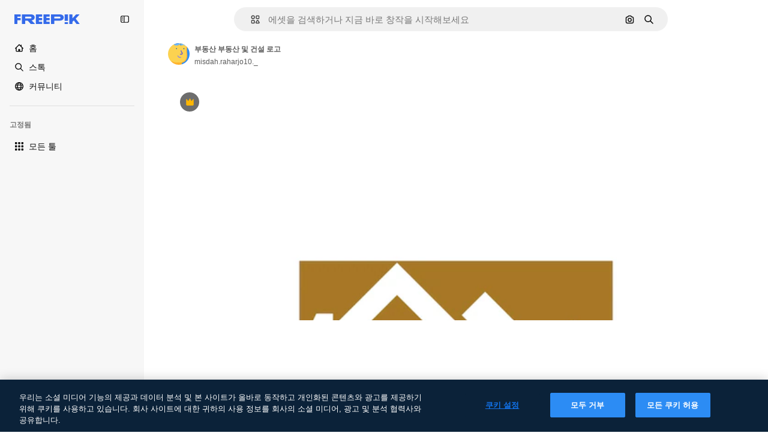

--- FILE ---
content_type: text/javascript
request_url: https://static.cdnpk.net/_next/static/chunks/3065-7961e56248d42449.js
body_size: 15651
content:
!function(){try{var e="undefined"!=typeof window?window:"undefined"!=typeof global?global:"undefined"!=typeof self?self:{},t=(new e.Error).stack;t&&(e._sentryDebugIds=e._sentryDebugIds||{},e._sentryDebugIds[t]="72e87dd7-0a5e-4225-b008-15ac1303f4d1",e._sentryDebugIdIdentifier="sentry-dbid-72e87dd7-0a5e-4225-b008-15ac1303f4d1")}catch(e){}}();"use strict";(self.webpackChunk_N_E=self.webpackChunk_N_E||[]).push([[3065],{72091:function(e,t,a){a.d(t,{K:function(){return s}});let s=()=>new Promise(e=>{let t=setTimeout(()=>{console.warn("Salesforce chat session clear timeout - proceeding anyway"),e()},3e3);window.embeddedservice_bootstrap?window.embeddedservice_bootstrap.userVerificationAPI.clearSession(!0).then(()=>{clearTimeout(t),window.embeddedservice_bootstrap.utilAPI.removeAllComponents(),e()}).catch(a=>{clearTimeout(t),console.error("Error clearing Salesforce chat session:",a),e()}):(console.debug("Salesforce chat session not cleared: embeddedservice_bootstrap is not available"),clearTimeout(t),e())})},63745:function(e,t,a){a.d(t,{q:function(){return i}});var s=a(97458),r=a(52983),n=a(87073);let l={xs:24,sm:36,md:44,lg:64,xl:128},i=(0,r.memo)(e=>{let{image:t,size:a,customSize:r,fallback:i="https://freepik.cdnpk.net/img/avatars/01.svg"}=e,{ref:c,onError:o}=(0,n.i)(i),d=null!=r?r:l[null!=a?a:"lg"];return(0,s.jsx)("img",{ref:c,className:"block overflow-hidden rounded-full",src:null!=t?t:i,width:d,height:d,alt:"avatar",onError:o})})},87073:function(e,t,a){a.d(t,{i:function(){return r}});var s=a(52983);let r=e=>{let t=(0,s.useRef)(null),a=(0,s.useCallback)(t=>{t.currentTarget.src=e},[e]);return(0,s.useEffect)(()=>{var a;if(null==t?void 0:null===(a=t.current)||void 0===a?void 0:a.src){let{complete:a,naturalHeight:s}=t.current;a&&0===s&&(t.current.src=e)}},[e]),{ref:t,onError:a}}},74152:function(e,t,a){a.d(t,{_:function(){return l}});var s=a(97458),r=a(21258),n={src:"https://static.cdnpk.net/_next/static/media/crown.624ea8d2.svg",height:14,width:14,blurWidth:0,blurHeight:0};let l=e=>(0,s.jsx)(r.X,{src:n,...e})},21258:function(e,t,a){a.d(t,{X:function(){return l}});var s=a(97458),r=a(98821),n=a.n(r);let l=e=>{let{alt:t="",width:a=16,height:r=16,...l}=e;return(0,s.jsx)(n(),{width:a,height:r,unoptimized:!0,alt:t,...l})}},38995:function(e,t,a){var s=a(97458);t.Z=e=>(0,s.jsxs)("svg",{xmlns:"http://www.w3.org/2000/svg",viewBox:"-49 141 512 512",width:16,height:16,"aria-hidden":!0,...e,children:[(0,s.jsx)("path",{d:"M442.139 362.501C454.18 360.479 463 350.056 463 337.846V276c0-30.327-24.673-55-55-55H6c-30.327 0-55 24.673-55 55v61.846c0 12.21 8.82 22.634 20.862 24.655C-11.254 365.335 1 379.844 1 397s-12.254 31.665-29.138 34.499C-40.18 433.521-49 443.944-49 456.154V518c0 30.327 24.673 55 55 55h402c30.327 0 55-24.673 55-55v-61.846c0-12.21-8.82-22.634-20.861-24.655C425.255 428.665 413 414.156 413 397s12.255-31.665 29.139-34.499M413 319.492c-29.912 13.415-50 43.297-50 77.508s20.088 64.093 50 77.508V518c0 2.757-2.243 5-5 5H151v-25c0-13.808-11.193-25-25-25s-25 11.192-25 25v25H6c-2.757 0-5-2.243-5-5v-43.492C30.913 461.093 51 431.211 51 397s-20.087-64.093-50-77.508V276c0-2.757 2.243-5 5-5h95v25c0 13.808 11.193 25 25 25s25-11.192 25-25v-25h257c2.757 0 5 2.243 5 5z"}),(0,s.jsx)("path",{d:"M126 357c-13.807 0-25 11.192-25 25v30c0 13.808 11.193 25 25 25s25-11.192 25-25v-30c0-13.808-11.193-25-25-25"})]})},71110:function(e,t,a){var s=a(97458);t.Z=e=>(0,s.jsxs)("svg",{xmlns:"http://www.w3.org/2000/svg",viewBox:"-49 141 512 512",width:16,height:16,"aria-hidden":!0,...e,children:[(0,s.jsx)("path",{d:"M388 191H26c-35.841 0-65 29.159-65 65v282c0 35.841 29.159 65 65 65h362c35.841 0 65-29.159 65-65V256c0-35.841-29.159-65-65-65M26 241h362c8.271 0 15 6.729 15 15v35H11v-35c0-8.271 6.729-15 15-15m362 312H26c-8.271 0-15-6.729-15-15V341h392v197c0 8.271-6.729 15-15 15"}),(0,s.jsx)("path",{d:"M81 453c-16.542 0-30 13.458-30 30s13.458 30 30 30 30-13.458 30-30-13.458-30-30-30m60 0c-16.542 0-30 13.458-30 30s13.458 30 30 30 30-13.458 30-30-13.458-30-30-30"})]})},80712:function(e,t,a){var s=a(97458);t.Z=e=>(0,s.jsxs)("svg",{xmlns:"http://www.w3.org/2000/svg",viewBox:"0 0 512 512",width:16,height:16,"aria-hidden":!0,...e,children:[(0,s.jsx)("path",{d:"M257.8 409.8H70c-8.3 0-15-6.7-15-15v-177h392v40c0 13.8 11.2 25 25 25s25-11.2 25-25v-115c0-35.8-29.2-65-65-65H203.3c-6.8-28.6-32.6-50-63.3-50H70c-35.8 0-65 29.2-65 65v302c0 35.8 29.2 65 65 65h187.8c13.8 0 25-11.2 25-25s-11.2-25-25-25M70 77.8h70c8.3 0 15 6.7 15 15v10c0 13.8 11.2 25 25 25h252c8.3 0 15 6.7 15 15v25H55v-75c0-8.3 6.7-15 15-15"}),(0,s.jsx)("path",{d:"M490.2 325.3c-21.2-20.8-55.4-21.3-77.2-1.2-3.5 3.2-6.5 6.8-9 10.6-2.5-3.8-5.5-7.4-9-10.6-21.8-20.1-56-19.6-77.2 1.2-22.3 21.9-22.5 57.7-.4 79.7l74 74c7 7 18.3 7 25.2 0l74-74c22-22 21.9-57.8-.4-79.7"})]})},81550:function(e,t,a){var s=a(97458);t.Z=e=>(0,s.jsx)("svg",{xmlns:"http://www.w3.org/2000/svg",viewBox:"-49 141 512 512",width:16,height:16,"aria-hidden":!0,...e,children:(0,s.jsx)("path",{d:"M388.02 215.98C339.667 167.629 275.38 141 207 141S74.333 167.629 25.98 215.98C-22.371 264.332-49 328.62-49 397s26.629 132.668 74.98 181.02C74.333 626.371 138.62 653 207 653s132.667-26.629 181.02-74.98C436.371 529.668 463 465.38 463 397s-26.629-132.668-74.98-181.02M206.999 594.556c-28.257-26.276-50.21-57.813-64.859-92.556h129.72c-14.65 34.744-36.603 66.281-64.861 92.556M126.613 452C122.92 434.105 121 415.699 121 397s1.921-37.105 5.613-55h160.774c3.693 17.895 5.613 36.301 5.613 55s-1.921 37.105-5.613 55zM1 397c0-19.042 2.609-37.484 7.467-55h67.236C72.597 359.985 71 378.371 71 397s1.597 37.015 4.703 55H8.467A205.5 205.5 0 0 1 1 397m206-197.557c28.257 26.276 50.211 57.813 64.859 92.557H142.141c14.648-34.743 36.602-66.281 64.859-92.557M338.297 342h67.236c4.858 17.516 7.467 35.958 7.467 55s-2.609 37.484-7.467 55h-67.235c3.106-17.985 4.703-36.371 4.703-55s-1.598-37.015-4.704-55m45.866-50h-58.741a317.4 317.4 0 0 0-47.355-88.362C322.719 220.102 360.14 251.62 384.163 292m-248.229-88.362A317.3 317.3 0 0 0 88.579 292H29.837c24.023-40.38 61.444-71.898 106.097-88.362M29.837 502h58.742a317.3 317.3 0 0 0 47.355 88.362C91.281 573.898 53.86 542.38 29.837 502m248.23 88.362A317.3 317.3 0 0 0 325.422 502h58.741c-24.023 40.379-61.443 71.898-106.096 88.362"})})},86045:function(e,t,a){var s=a(97458);t.Z=e=>(0,s.jsxs)("svg",{xmlns:"http://www.w3.org/2000/svg",viewBox:"-49 141 512 512",width:16,height:16,"aria-hidden":!0,...e,children:[(0,s.jsx)("path",{d:"M207 653c-68.38 0-132.668-26.629-181.02-74.98C-22.371 529.667-49 465.38-49 397s26.629-132.667 74.98-181.02C74.332 167.629 138.62 141 207 141s132.668 26.629 181.02 74.98C436.371 264.333 463 328.62 463 397s-26.629 132.667-74.98 181.02C339.668 626.371 275.38 653 207 653m0-462C93.411 191 1 283.411 1 397s92.411 206 206 206 206-92.411 206-206-92.411-206-206-206"}),(0,s.jsx)("path",{d:"M207 473c-13.807 0-25-11.193-25-25v-32c0-13.807 11.193-25 25-25 27.57 0 50-22.43 50-50s-22.43-50-50-50-50 22.43-50 50c0 13.807-11.193 25-25 25s-25-11.193-25-25c0-55.14 44.859-100 100-100s100 44.86 100 100c0 46.511-31.917 85.708-75 96.836V448c0 13.807-11.193 25-25 25m0 80c-16.542 0-30-13.458-30-30s13.458-30 30-30 30 13.458 30 30-13.458 30-30 30"})]})},74955:function(e,t,a){var s=a(97458);t.Z=e=>(0,s.jsx)("svg",{xmlns:"http://www.w3.org/2000/svg",viewBox:"-49 141 512 512",width:16,height:16,"aria-hidden":!0,...e,children:(0,s.jsx)("path",{d:"M460.072 547.76 413 459.265V243.5c0-35.841-29.159-65-65-65H66c-35.841 0-65 29.159-65 65v215.765l-47.072 88.495A25 25 0 0 0-49 559.5v31c0 13.808 11.193 25 25 25h462c13.807 0 25-11.192 25-25v-31c0-4.094-1.005-8.126-2.928-11.74M257 540.5H157c-13.807 0-25-11.192-25-25s11.193-25 25-25h100c13.807 0 25 11.192 25 25s-11.193 25-25 25m106-100H51v-197c0-8.271 6.729-15 15-15h282c8.271 0 15 6.729 15 15z"})})},69856:function(e,t,a){var s=a(97458);t.Z=e=>(0,s.jsx)("svg",{xmlns:"http://www.w3.org/2000/svg",viewBox:"0 0 24 24",width:16,height:16,"aria-hidden":!0,...e,children:(0,s.jsx)("path",{d:"M13.965 23.016a10.94 10.94 0 0 1-7.787-3.227A10.95 10.95 0 0 1 2.953 12c0-2.942 1.146-5.708 3.225-7.79A10.94 10.94 0 0 1 13.965.985c2.405 0 4.693.77 6.617 2.224a1.172 1.172 0 0 1-.58 2.1A6.715 6.715 0 0 0 14.016 12a6.715 6.715 0 0 0 5.986 6.692c.477.052.875.39 1.003.853a1.17 1.17 0 0 1-.423 1.247 10.9 10.9 0 0 1-6.617 2.224m0-19.688c-4.78 0-8.668 3.89-8.668 8.672s3.889 8.672 8.668 8.672a8.6 8.6 0 0 0 2.857-.485 9.1 9.1 0 0 1-2.817-2.108A9.06 9.06 0 0 1 11.672 12c0-2.251.829-4.41 2.333-6.079a9.1 9.1 0 0 1 2.817-2.108 8.6 8.6 0 0 0-2.857-.485"})})},34224:function(e,t,a){var s=a(97458);t.Z=e=>(0,s.jsx)("svg",{xmlns:"http://www.w3.org/2000/svg",viewBox:"-49 141 512 512",width:16,height:16,"aria-hidden":!0,...e,children:(0,s.jsx)("path",{d:"M262.145 397 98.822 560.323c-9.763 9.763-9.763 25.592 0 35.355s25.592 9.763 35.355 0l181-181c4.882-4.881 7.323-11.279 7.323-17.677s-2.441-12.796-7.322-17.678l-181-181c-9.764-9.763-25.592-9.763-35.355 0s-9.763 25.592 0 35.355z"})})},84558:function(e,t,a){var s=a(97458);t.Z=e=>(0,s.jsx)("svg",{xmlns:"http://www.w3.org/2000/svg",viewBox:"-49 141 512 512",width:16,height:16,"aria-hidden":!0,...e,children:(0,s.jsx)("path",{d:"m226.644 397-92.322 92.322c-9.763 9.763-9.763 25.592 0 35.355s25.592 9.763 35.355 0l110-110C284.559 409.797 287 403.398 287 397s-2.441-12.796-7.322-17.678l-110-110c-9.764-9.763-25.592-9.763-35.355 0s-9.763 25.592 0 35.355z"})})},90726:function(e,t,a){var s=a(97458);t.Z=e=>(0,s.jsxs)("svg",{xmlns:"http://www.w3.org/2000/svg",viewBox:"-49 141 512 512",width:16,height:16,"aria-hidden":!0,...e,children:[(0,s.jsx)("path",{d:"M207 503c-58.448 0-106-47.551-106-106s47.552-106 106-106 106 47.551 106 106-47.551 106-106 106m0-162c-30.879 0-56 25.122-56 56s25.121 56 56 56 56-25.122 56-56-25.121-56-56-56"}),(0,s.jsx)("path",{d:"M410.669 427.992a207.1 207.1 0 0 0 0-61.984c31.77-19.008 40.581-58.133 23.033-88.348l-10-17.32c-17.779-30.793-57.123-41.541-88.05-24.213a207 207 0 0 0-53.658-31.027C281.512 169.67 252.541 141 217 141h-20c-35.541 0-64.512 28.67-64.994 64.1a207 207 0 0 0-53.658 31.027c-30.927-17.328-70.271-6.58-88.05 24.213l-10 17.32C-37.25 307.875-28.439 347 3.331 366.008a207.1 207.1 0 0 0 0 61.984c-30.454 18.128-40.807 57.563-23.033 88.348l10 17.32c17.779 30.794 57.123 41.542 88.05 24.213a207 207 0 0 0 53.658 31.027c.483 35.43 29.453 64.1 64.994 64.1h20c35.541 0 64.512-28.67 64.994-64.099a207 207 0 0 0 53.658-31.027c30.927 17.329 70.271 6.581 88.05-24.213l10-17.32c17.775-30.786 7.421-70.221-23.033-88.349m-20.267 63.348-10 17.32c-4.136 7.163-13.329 9.626-20.49 5.49l-14.769-8.526a25 25 0 0 0-29.857 3.658c-18.329 17.682-40.867 30.714-65.178 37.687A25 25 0 0 0 232.001 571v17c0 8.271-6.729 15-15 15h-20c-8.271 0-15-6.729-15-15v-17a25 25 0 0 0-18.107-24.031c-24.311-6.973-46.849-20.004-65.178-37.687a25 25 0 0 0-29.857-3.658L54.09 514.15c-7.161 4.136-16.354 1.672-20.49-5.49l-10-17.32c-4.136-7.163-1.673-16.355 5.49-20.491h-.001l14.733-8.506a25 25 0 0 0 11.767-27.666c-3.044-12.282-4.588-24.958-4.588-37.678s1.544-25.396 4.588-37.677a25 25 0 0 0-11.766-27.666L29.09 323.15c-7.714-4.65-8.964-13.9-5.49-20.49l10-17.32c4.136-7.163 13.328-9.624 20.49-5.49l14.769 8.526a25 25 0 0 0 29.856-3.658c18.33-17.682 40.868-30.714 65.179-37.687A25 25 0 0 0 182.001 223v-17c0-8.271 6.729-15 15-15h20c8.271 0 15 6.729 15 15v17a25 25 0 0 0 18.107 24.031c24.311 6.973 46.849 20.005 65.179 37.687a25 25 0 0 0 29.856 3.658l14.769-8.526c7.162-4.134 16.354-1.673 20.49 5.49l10 17.32c3.474 6.59 2.224 15.84-5.49 20.49l-14.733 8.506a25 25 0 0 0-11.766 27.666 156.8 156.8 0 0 1 4.588 37.677c0 12.719-1.544 25.396-4.588 37.678a25 25 0 0 0 11.767 27.666l14.733 8.506h-.001c7.163 4.136 9.625 13.328 5.49 20.491"})]})},15781:function(e,t,a){var s=a(97458);t.Z=e=>(0,s.jsxs)("svg",{xmlns:"http://www.w3.org/2000/svg",width:16,height:16,viewBox:"0 0 24 24","aria-hidden":!0,...e,children:[(0,s.jsx)("g",{clipPath:"url(#spaces_svg__a)",children:(0,s.jsx)("path",{d:"M21.514 0h-3.72a2.49 2.49 0 0 0-2.485 2.486v.034a8 8 0 0 0-3.052-.617c-1.714 0-3.12.48-4.2 1.457S6.446 5.589 6.446 7.149c0 1.028.291 1.954.857 2.742.566.789 1.526 1.595 2.863 2.418l.823.497.582.36.755.463c1.731 1.08 2.588 2.211 2.588 3.411q0 1.105-.874 1.852c-.583.497-1.32.736-2.211.736-1.115 0-2.16-.325-3.12-.942v-.875a2.49 2.49 0 0 0-2.486-2.485H2.486A2.46 2.46 0 0 0 0 17.794v3.72A2.487 2.487 0 0 0 2.486 24h3.771a2.433 2.433 0 0 0 2.434-2.434v-.086c.995.394 2.04.6 3.155.6 1.697 0 3.068-.497 4.131-1.474q1.594-1.492 1.594-3.857c0-2.212-1.2-4.046-3.6-5.486l-1.44-.857-.051-.035-.669-.394c-.96-.566-1.662-1.114-2.108-1.628-.429-.515-.652-1.063-.652-1.663 0-.669.292-1.217.892-1.646s1.354-.634 2.263-.634c1.08 0 2.125.325 3.103.925v.823a2.49 2.49 0 0 0 2.485 2.486h3.772A2.433 2.433 0 0 0 24 6.206v-3.72A2.487 2.487 0 0 0 21.514 0M6.36 21.566s-.051.103-.103.103H2.486a.154.154 0 0 1-.155-.155v-3.72c0-.085.069-.154.155-.154h3.72c.085 0 .154.069.154.154zM21.669 6.257s-.052.103-.103.103h-3.772a.154.154 0 0 1-.154-.154v-3.72c0-.086.069-.155.154-.155h3.72c.086 0 .155.069.155.155z"})}),(0,s.jsx)("defs",{children:(0,s.jsx)("clipPath",{id:"spaces_svg__a",children:(0,s.jsx)("path",{d:"M0 0h24v24H0z"})})})]})},72937:function(e,t,a){var s=a(97458);t.Z=e=>(0,s.jsx)("svg",{xmlns:"http://www.w3.org/2000/svg",viewBox:"0 0 512 512",width:16,height:16,"aria-hidden":!0,...e,children:(0,s.jsx)("path",{d:"M256 420.063c13.844 0 25.063 11.239 25.063 25.083v41.792C281.057 500.777 269.841 512 256 512c-13.839-.002-25.057-11.224-25.062-25.062v-41.792c0-13.843 11.22-25.081 25.062-25.083m-151.458-48.042c9.789-9.788 25.648-9.788 35.437 0s9.788 25.648 0 35.437l-29.541 29.563c-9.79 9.787-25.67 9.788-35.459 0-9.787-9.789-9.786-25.669 0-35.458zm267.479 0c9.789-9.789 25.648-9.788 35.437 0l29.563 29.542c9.787 9.789 9.788 25.669 0 35.458s-25.669 9.787-35.458 0l-29.542-29.563c-9.788-25.669-9.788-25.669 0-35.437M256 128c70.692 0 128 57.308 128 128s-57.308 128-128 128-128-57.308-128-128 57.308-128 128-128m0 50.125c-43.005 0-77.875 34.87-77.875 77.875s34.87 77.875 77.875 77.875 77.875-34.87 77.875-77.875-34.87-77.875-77.875-77.875M66.854 230.938c13.844 0 25.063 11.218 25.063 25.062-.001 13.843-11.219 25.063-25.063 25.063H25.063C11.224 281.057.001 269.84 0 256c0-13.841 11.223-25.057 25.063-25.062zm420.084 0C500.78 230.94 512 242.157 512 256c-.001 13.842-11.22 25.06-25.062 25.063h-41.792c-13.844 0-25.062-11.22-25.063-25.063 0-13.844 11.219-25.062 25.063-25.062zM74.979 74.979c9.789-9.789 25.669-9.788 35.459 0l29.541 29.563c9.787 9.789 9.789 25.649 0 35.437s-25.648 9.787-35.437 0l-29.563-29.541c-9.788-9.789-9.788-25.669 0-35.459m326.584 0c9.789-9.79 25.669-9.79 35.458 0 9.787 9.789 9.788 25.669 0 35.459l-29.563 29.541c-9.789 9.784-25.649 9.786-35.437 0-9.789-9.789-9.789-25.669 0-35.458zM256 0c13.843 0 25.06 11.221 25.063 25.063v41.791c0 13.844-11.219 25.063-25.063 25.063-13.842-.002-25.062-11.22-25.062-25.063V25.063C230.94 11.222 242.159.002 256 0"})})},11748:function(e,t,a){var s=a(97458);t.Z=e=>(0,s.jsx)("svg",{xmlns:"http://www.w3.org/2000/svg",viewBox:"-49 141 512 512",width:16,height:16,"aria-hidden":!0,...e,children:(0,s.jsx)("path",{d:"M423 638H-9c-13.807 0-25-11.193-25-25 0-53.438 17.131-104.058 49.542-146.388 22.2-28.994 50.961-52.656 83.376-69.006C75.53 371.377 62 337.07 62 301c0-79.953 65.047-145 145-145s145 65.047 145 145c0 36.07-13.53 70.377-36.918 96.606 32.416 16.349 61.177 40.012 83.376 69.005C430.869 508.942 448 559.562 448 613c0 13.807-11.193 25-25 25M17.657 588h378.687c-9.908-74.383-63.38-137.724-136.792-158.682a25 25 0 0 1-5.533-45.75C283.615 366.669 302 335.03 302 301c0-52.383-42.617-95-95-95s-95 42.617-95 95c0 34.03 18.386 65.668 47.981 82.568a25 25 0 0 1 12.423 24.712 25 25 0 0 1-17.956 21.038C81.037 450.276 27.564 513.617 17.657 588"})})},95678:function(e,t,a){var s=a(97458);t.Z=e=>(0,s.jsx)("svg",{xmlns:"http://www.w3.org/2000/svg",viewBox:"0 0 512 512",width:16,height:16,"aria-hidden":!0,...e,children:(0,s.jsx)("path",{d:"M407.2 255.1c17.7-21.4 27.8-48.1 27.8-75.9C435 112.3 380.7 58 314 58c-43.2 0-81.2 22.4-102.9 56.1-16.1-10.8-35.3-16.8-54.9-16.8-54.3 0-98.6 43.9-98.6 97.9 0 20.2 6.5 39.6 18.1 55.9-16.6 10.1-31.5 23.2-43.4 38.7C11.2 317.2 0 350.1 0 384.7c0 13.8 11.2 25 25 25h92c-.6 6.4-1 12.8-1 19.3 0 13.8 11.2 25 25 25h346c13.8 0 25-11.2 25-25 0-73.1-41.5-139.7-104.8-173.9M53 359.7c9-36.4 37-66.5 74.3-77.1 9.7-2.8 16.7-11.1 18-21 1.2-10-3.7-19.7-12.4-24.7-15.6-8.9-25.2-24.8-25.2-41.6 0-26.4 21.8-47.9 48.6-47.9 14 0 27.5 6.2 36.8 16.8-.6 4.9-.9 10-.9 15 0 27.7 10.4 54.6 28.5 76.1-42.3 23-74.8 60.4-91.7 104.5H53zM168.2 404c9.7-55 50.9-101.4 106.7-117.3 9.7-2.8 16.7-11.1 18-21s-3.7-19.7-12.4-24.7c-23.3-13.3-38.4-37.6-38.4-61.8 0-18.9 7.5-36.7 21.2-50.2s31.7-20.9 50.8-20.9c39.1 0 71 31.9 71 71.1 0 25-14.3 48.6-37.4 61.8-8.7 5-13.6 14.7-12.4 24.7s8.3 18.3 18 21c55.8 15.9 97 62.4 106.7 117.3z"})})},65534:function(e,t,a){a.d(t,{o:function(){return n}});var s=a(7616);let r=(0,a(24399).cn)(!1),n=()=>{let[e,t]=(0,s.KO)(r);return{isOpenAddonsModal:e,showAddonsModal:()=>t(!0),hideAddonsModal:()=>t(!1)}}},79395:function(e,t,a){a.d(t,{a:function(){return l}});var s=a(10729),r=a(52983),n=a(65534);let l=e=>{let{showAddonsModal:t}=(0,n.o)(),[,a]=(0,s.n)({location:e,action:"get_credits"});return(0,r.useCallback)(()=>{a(),t()},[t,a])}},48897:function(e,t,a){a.d(t,{C:function(){return l}});var s=a(97458),r=a(10893),n=a(40197);let l=e=>{let{className:t,label:a="badges.new"}=e,{t:l}=(0,r.$G)("topNav");return(0,s.jsx)("span",{className:(0,n.m6)("relative rounded-sm bg-piki-blue-100 p-1 align-middle text-2xs font-semibold leading-none tracking-wide text-piki-blue-900 dark:bg-[#2E3035] dark:text-piki-blue-200",t),children:l(a)})}},74778:function(e,t,a){a.d(t,{J:function(){return u}});var s=a(97458),r=a(27793),n=a(25983),l=a(24297),i=a.n(l),c=a(10893),o=a(52983),d=a(83311);let u=e=>{let{className:t}=e,{t:a}=(0,c.$G)("topNav"),{loginUrl:l,setLoginCookies:u}=(0,r.J)(),h=(0,n.aw)();return(0,o.useEffect)(()=>(window.onTapCallback=e=>{u(),fetch("".concat(d.yz.url,"?").concat(h,"&no-redirect=1"),{method:"POST",headers:{"Content-type":"application/json"},body:JSON.stringify({credential:e.credential})}).then(e=>e.json()).then(e=>{var t;if(!1===e.success||!(null===(t=e.data)||void 0===t?void 0:t.redirectUrl))throw Error("Error fetching onetap redirect url");location.href=e.data.redirectUrl}).catch(()=>{location.href=l})},()=>{delete window.onTapCallback}),[u,h,l]),(0,s.jsxs)(s.Fragment,{children:[(0,s.jsx)("a",{href:l,className:t,onClick:()=>u(),"data-cy":"signin-button",children:a("more.signIn")}),(0,s.jsx)("div",{id:"g_id_onload","data-client_id":d.yz.clientId,"data-login_uri":"".concat(d.yz.url,"?").concat(h),"data-callback":"onTapCallback",className:"absolute"}),(0,s.jsx)(i(),{src:"https://accounts.google.com/gsi/client",strategy:"lazyOnload"})]})}},74323:function(e,t,a){a.d(t,{I:function(){return eV}});var s=a(97458),r=a(79235),n=a(54999),l=a(72091),i=a(34529),c=a(52983),o=a(57765),d=a(24544),u=a(83222),h=a(28380),m=a(6476),x=a(21910),f=a(50281);let v=e=>{let t=(0,f.A)(),a=(0,i.oC)(m.Zn);return(0,c.useCallback)(async()=>{try{await (0,l.K)()}catch(e){console.error("Error clearing Salesforce session during logout:",e)}t(e),a(),h.f.remove(),o.D.remove(),u.Z.remove(),d.s.remove(),x.i.remove(),window.location.href="/oauth-logout"},[t,a,e])};var g=a(25983),p=a(19974),w=a(7616),b=a(54606),j=a(83311),y=a(72234),C=a(10893),N=a(8147);let z=()=>{var e;let{t}=(0,C.$G)("plans"),a=(0,N.H)(),s=null!==(e=null==a?void 0:a.productNameFriendly)&&void 0!==e?e:"";return t(s,{defaultValue:s})};var M=a(35158),k=a(14657),I=a(79395);let _=()=>{let e=(0,N.H)();return e?(0,s.jsx)(A,{wallet:e}):null},A=e=>{let{wallet:t}=e,{t:a}=(0,C.$G)("topNav"),r=z(),n=(0,y.RI)(),l=(0,M.j)(),i=(0,I.a)("userprofile_dropdown"),{permissions:c,profile:o}=t,d=n.isFrozen,u=n.isUnpaid,h=n.isCancelled,m=o.isTeams,{canUpgradeFrequency:x,canAccessToAddons:f,canAccessToCheckout:v,canUpgradeProduct:g,canActiveFromTrial:p}=c;if(d||u||h){let e=a(d?"resumePlan":"checkDetails");return(0,s.jsx)(k.gg,{size:"xs","data-cy":"checkDetails",as:"a",block:!0,href:"".concat(j.zy).concat(j.Iy),children:e})}return p?(0,s.jsx)(k.gg,{"data-cy":"activateFromTrial",size:"xs",block:!0,as:"a",href:"/user/my-subscriptions",children:a("activateFromTrial",{product:r})}):x||g?(0,s.jsx)(k.gg,{"data-cy":"upgrade",size:"xs",block:!0,as:"a",href:"".concat(l).concat(j.Iy),children:a("upgrade")}):f?(0,s.jsx)(k.gg,{"data-cy":"buyMore",size:"xs",block:!0,onClick:i,children:a("buyMore")}):!m&&v?(0,s.jsx)(k.gg,{"data-cy":"getAPlan",size:"xs",as:"a",block:!0,href:"".concat(j.WR).concat(j.Iy),children:a("getAPlan")}):null};var S=a(53660),T=a(18444),H=a(770),E=a(79029),Z=a(34224),O=a(57291);let P=()=>(0,s.jsx)("div",{className:"mx-[-25px] my-1 border-t border-surface-border-alpha-0"}),F=e=>{let{progress:t}=e;return(0,s.jsx)("div",{className:" $bg-surface-3 $mb-[15px] $rounded-lg $h-[8px]",children:(0,s.jsx)("div",{style:{width:t+"%"},className:" $bg-blueFreepik $rounded-lg $h-[8px] $transition-all $duration-300",children:"\xa0"})})},$=(e,t)=>t<=0?0:Math.min(100,e/t*100),D=()=>{let{t:e,i18n:t}=(0,C.$G)("topNav"),a=(0,y.HI)(),r=(0,y.RI)(),n=(0,T.w)(),{isActive:l}=r;if(!a||!l)return null;let i=t.language,{totalCreditsOfPlan:c,creditsSpend:o,profile:d}=a,{isSharedPool:u}=d,h=Math.max(0,null!=o?o:0);if(n&&c<=0)return null;let m=$(h,c),x=u?"a":"div",f=u?{href:"".concat(j.j1).concat(j.Iy)}:{};return(0,s.jsxs)(s.Fragment,{children:[(0,s.jsxs)("div",{className:"flex w-full flex-col text-xs",children:[(0,s.jsxs)(x,{...f,className:(0,O.cx)("flex flex-row items-center justify-between py-2.5 text-xs text-surface-foreground-0 transition-all duration-75",u&&"cursor-pointer"),children:[(0,s.jsxs)("div",{className:"flex items-center text-left font-semibold no-underline",children:[(0,s.jsx)(H.J,{as:E.Z,size:"base",className:"mb-[-2px] mr-5"}),e("userMenu.credits")]}),(0,s.jsx)("div",{className:"flex flex-row items-center gap-3",children:u&&(0,s.jsx)("div",{className:"flex items-center rounded p-2 transition-all duration-100 hover:bg-surface-2",children:(0,s.jsx)(H.J,{className:"size-3.5",as:Z.Z,size:"base"})})})]}),l&&(0,s.jsxs)("div",{"data-cy":"credits",className:"mb-1 flex flex-row justify-between text-2xs text-surface-foreground-0",children:[(0,s.jsxs)("p",{children:[e("userMenu.spent"),(0,s.jsx)("span",{className:"ml-1 text-xs",children:(0,S.D)(h,i)})]}),(0,s.jsxs)("p",{children:[e("userMenu.limit"),(0,s.jsx)("span",{className:"ml-1 text-xs",children:(0,S.D)(c,i)})]})]}),(0,s.jsx)(F,{progress:m})]}),(0,s.jsx)(P,{})]})};var R=a(63745),B=a(95943),V=a(74152);let J=e=>{let{size:t}=e,a=(0,y.HI)();return(null==a?void 0:a.profile.hasCrown)?(0,s.jsx)("div",{className:G({size:t}),"data-cy":"avatar-premium",children:(0,s.jsx)(H.J,{as:V._,className:L({size:t})})}):null},L=(0,O.j)("",{variants:{size:{sm:"size-2.5",xs:"size-2"}},defaultVariants:{size:"sm"}}),G=(0,O.j)("absolute flex items-center justify-center rounded-full bg-neutral-900/80",{variants:{size:{xs:"left-3 top-[-7px] size-4",sm:"left-5 top-[-7px] size-[18px]"}},defaultVariants:{size:"sm"}}),q=e=>"xs"===e||"sm"===e?e:"sm",U=e=>{let{avatar:t,size:a="xs",showIconFold:r=!1}=e;return(0,s.jsxs)("div",{className:"relative flex items-center gap-0 text-white xs:gap-[5px]","data-cy":"user-menu-avatar",children:[(0,s.jsx)(J,{size:q(a)}),(0,s.jsx)(R.q,{image:t,size:a}),!r&&(0,s.jsx)(H.J,{as:B.Z,className:"text-surface-foreground-2 transition-all hover:text-surface-foreground-3"})]})},K=e=>{let{radius:t,percentage:a}=e,r=2*Math.PI*t;return(0,s.jsxs)("svg",{"data-cy":"progress-ring",className:"absolute left-0 top-0 size-full",viewBox:"0 0 40 40",children:[(0,s.jsx)("circle",{cx:"20",cy:"20",r:t,className:"stroke-current text-[#d1d5db] dark:text-[#336AEA4D]",strokeWidth:"3",fill:"transparent"}),(0,s.jsx)("circle",{cx:"20",cy:"20",r:t,stroke:a>75?"#EB644C":a>50?"#F4980A":"#648EEF",strokeWidth:"3",fill:"transparent",strokeDasharray:r,strokeDashoffset:r-a/100*r,strokeLinecap:"round",transform:"rotate(-90 20 20)"})]})},W=e=>{let{avatar:t,size:a="md"}=e,r=(0,y.HI)(),n=(0,T.w)(),l=(0,y.RI)().isActive,i=r&&!n&&r.totalCreditsOfPlan>0&&l,c=r?Math.min(100,Math.max(0,r.creditsSpend/r.totalCreditsOfPlan*100)):0;return(0,s.jsx)("div",{"data-cy":"user-avatar",className:"flex items-center gap-2",children:(0,s.jsxs)("div",{className:"relative size-[46px] shrink-0",children:[i&&(0,s.jsx)(K,{radius:14,percentage:c}),(0,s.jsx)("div",{className:"absolute left-1/2 top-1/2 -translate-x-1/2 -translate-y-1/2",children:(0,s.jsx)(R.q,{image:t,size:a})})]})})};var Y=a(22065),Q=a(51644),X=a(33523),ee=a(95678);let et=()=>{let e=(0,y.HI)(),t=(0,Y.x)(),{error:a,data:r,isLoading:n}=(0,Q.G)();if(!(null==e?void 0:e.profile.isTeams)||a)return;if(n)return(0,s.jsxs)(s.Fragment,{children:[(0,s.jsx)(X.O.Rect,{className:"mb-1 h-5 w-full"}),(0,s.jsx)(X.O.Rect,{className:"mb-5 h-5 w-full"})]});let l=!!r,i=t?e.profile.isSharedPool:e.profile.isEnterprise;return l?(0,s.jsx)(ea,{...r,isOrganization:i},r.teamId):null},ea=e=>{let{teamId:t,teamTitle:a,role:r,isOrganization:n,permissions:l}=e,i=er({isOrganization:n,teamId:t,isNewTeamsAvailable:(0,Y.x)()}),c=!!(null==l?void 0:l.canManageTeam),o=c?"a":"div";return(0,s.jsxs)(o,{...c&&{href:i},className:(0,O.cx)("flex w-full items-center justify-between text-inherit no-underline visited:text-inherit",c&&"mb-4 cursor-pointer"),children:[(0,s.jsxs)("div",{className:"flex items-center gap-5 text-surface-foreground-0",children:[(0,s.jsx)(H.J,{as:ee.Z,size:"base"}),(0,s.jsx)(es,{teamTitle:a,role:r})]}),c&&(0,s.jsx)("div",{className:"flex items-center rounded p-2 text-surface-foreground-0 transition-all duration-100 hover:bg-surface-2",children:(0,s.jsx)(H.J,{as:Z.Z,className:"size-3.5"})})]})},es=e=>{let{teamTitle:t,role:a}=e,{t:r}=(0,C.$G)("topNav");return(0,s.jsxs)("div",{className:"flex flex-col text-left",children:[(0,s.jsx)("p",{className:"mb-0.5 text-xs font-semibold text-surface-foreground-0",children:t}),(0,s.jsx)("p",{className:"text-2xs text-surface-foreground-2",children:r("userMenu.".concat(a))})]})},er=e=>{let{isOrganization:t,teamId:a,isNewTeamsAvailable:s}=e;return t?s?"/user/organization/members".concat(j.Iy):"/user/enterprise/".concat(a,"/members").concat(j.Iy):"/user/team/".concat(a,"/members").concat(j.Iy)};var en=a(33432),el=a(51780),ei=a(84490);let ec="?invite-members=true",eo=()=>{var e,t,a,r,n;let{t:l}=(0,C.$G)("topNav"),{setExpressCheckoutModal:i}=(0,en.U)(),{showExpressCheckout:c}=(0,ei.x)(),{query:o}=(0,el.useRouter)(),d=(0,y.RI)(),u=(0,y.HI)(),{data:h}=(0,Q.G)(),m=(0,Y.x)();if(d.isFrozen||d.isUnpaid)return null;let x=null!==(t=null==h?void 0:null===(e=h.permissions)||void 0===e?void 0:e.canManageTeam)&&void 0!==t&&t,f=null!==(a=null==u?void 0:u.permissions.canCreateTeam)&&void 0!==a&&a,v=null!==(r=null==u?void 0:u.permissions.canAccessToCheckout)&&void 0!==r&&r;if(!(f||v||x))return null;let g=Array.isArray(o.origin)?o.origin[0]:null!==(n=o.origin)&&void 0!==n?n:"freepik_web_team_plan";return(0,s.jsx)(k.f5,{"data-cy":"addMember",block:!0,color:"gray",onClick:()=>{if(f)globalThis.location.href="".concat(j.zy).concat("?create-team=true").concat(j.Iy);else if(v)i({productCode:m?"FR-BUSINESS":"FR-PREMIUMT",coupon:"",seats:2,frequency:"monthly",origin:g,isExpressCheckout:!0,isTeam:!m,referrer:encodeURIComponent(globalThis.location.href)}),c();else if(x){if(!(null==h?void 0:h.profile.isSharedPool)){globalThis.location.href="/user/team/".concat(null==h?void 0:h.teamId).concat(ec).concat(j.Iy);return}if(m){globalThis.location.href="/user/organization/members".concat(ec).concat(j.Iy);return}globalThis.location.href="/user/enterprise/".concat(null==h?void 0:h.teamId,"/members").concat(ec).concat(j.Iy)}},size:"xs",children:l(m&&!x?"createYourTeam":"inviteMembers")})};var ed=a(5376);let eu=()=>{let e=(0,N.H)();return!!e&&(!e.disabledPermissionsTools||!("community"in e.disabledPermissionsTools))};var eh=a(7858),em=a(50727),ex=a(58058),ef=a.n(ex),ev=a(70812),eg=a(46914),ep=a(40563),ew=a(23113);let eb=e=>{let{label:t,options:a,dataCy:r,searchTerm:n,onSearchChange:l,searchLabel:i}=e,[o,d]=(0,c.useState)(!1),u=(0,ew.a)("md")?"end":"center";return(0,s.jsxs)(p.fC,{open:o,onOpenChange:e=>d(e),children:[(0,s.jsx)(p.xz,{asChild:!0,children:(0,s.jsxs)("div",{className:"relative flex h-8 w-36 cursor-pointer items-center justify-between rounded border border-surface-border-alpha-1 bg-surface-0 pl-4 pr-2 text-xs font-semibold text-surface-foreground-0 hover:bg-surface-0 dark:bg-surface-1 hover:dark:bg-surface-1","data-cy":r?"".concat(r,"-trigger"):void 0,children:[t,(0,s.jsx)("span",{className:"flex h-full items-center justify-center border-l border-surface-border-alpha-0 pl-2",children:(0,s.jsx)(H.J,{as:o?ep.Z:B.Z})})]})}),(0,s.jsx)(p.h_,{children:(0,s.jsxs)(p.VY,{align:u,sideOffset:10,onCloseAutoFocus:e=>e.preventDefault(),onOpenAutoFocus:e=>e.preventDefault(),className:"z-50 max-h-64 min-w-40 max-w-64 rounded border border-surface-border-alpha-0 bg-surface-0 px-1.5 py-1 text-xs shadow-lg scrollbar-thin scrollbar-thumb-neutral-200 dark:bg-surface-1 dark:scrollbar-thumb-neutral-800",children:[void 0!==n&&void 0!==l&&(0,s.jsx)(ev.P,{searchTerm:n,onSearchChange:l,placeholder:null!=i?i:"",autoFocus:o}),(0,s.jsx)("ul",{"data-cy":r,className:"flex max-h-40 flex-col gap-0.5 overflow-auto scroll-smooth",children:a.map(e=>{let{key:t,label:a,onClick:n,isSelected:l}=e;return(0,s.jsxs)("li",{role:"button",tabIndex:0,onClick:()=>{null==n||n(),d(()=>!o)},className:(0,O.cx)("flex h-10 cursor-pointer items-center rounded px-4 py-2 text-sm text-surface-foreground-0 transition-transform duration-100 ease-out hover:bg-surface-1 hover:dark:bg-surface-2",l&&"flex items-center justify-between text-surface-foreground-accent-0"),"data-cy":r?"".concat(r,"-option-").concat(t):void 0,children:[a,l&&(0,s.jsx)(H.J,{as:eg.Z,className:"size-4"})]},t)})})]})})]})},ej=e=>{window.location.href=e},ey=e=>{let{alternates:t}=e,{name:a,locale:r}=(0,g.Vx)(),[n,l]=(0,c.useState)(""),{t:i}=(0,C.$G)("topNav"),{filteredLocales:o}=(0,em.S)(eh.lE,n,r),d=i("searchLabel"),u=o.filter(e=>!eh.Lv.includes(e.locale)).map(e=>{var a,n;let l="https://".concat(e.domain),i=e.locale===r;if(!(null==t?void 0:null===(a=t.langs)||void 0===a?void 0:a.length)||t.langs.length<12)return{key:e.locale,label:e.name,onClick:()=>ej(l),isSelected:i};let c=t.langs.find(t=>{let{lang:a}=t;return a.substring(0,2)===e.locale.substring(0,2)});return{key:e.locale,label:(0,s.jsx)(ef(),{href:null!==(n=null==c?void 0:c.href)&&void 0!==n?n:l,className:"text-inherit",children:e.name}),isSelected:i}});return(0,s.jsx)(eb,{dataCy:"languageList",label:a,options:u,searchTerm:n,onSearchChange:e=>{l(e)},searchLabel:d})};var eC=a(74955),eN=a(69856),ez=a(72937),eM=a(37555);let ek=()=>{let[e,t]=(0,eM.Fg)(),{t:a}=(0,C.$G)("topNav");(0,eM.Ey)();let r=(0,c.useMemo)(()=>({light:(0,s.jsx)(H.J,{as:ez.Z,className:"size-3.5"}),dark:(0,s.jsx)(H.J,{as:eN.Z,className:"size-3.5"}),system:(0,s.jsx)(H.J,{as:eC.Z,className:"size-3.5"})}),[]),n=(0,c.useMemo)(()=>["light","dark","system"].map(e=>({key:e,label:(0,s.jsxs)("div",{className:"flex items-center gap-2",children:[r[e],(0,s.jsx)("span",{children:a("userMenu.".concat(e))})]}),onClick:()=>t(e)})),[r,a,t]),l="light"===e||"dark"===e||"system"===e?e:"system",i=(0,c.useMemo)(()=>(0,s.jsx)("div",{className:"flex items-center gap-2",children:(0,s.jsx)("span",{children:a("userMenu.".concat(l))})}),[a,l]);return(0,s.jsx)(eb,{dataCy:"selector",label:i,options:n})};var eI=a(65428),e_=a(77306);let eA=async e=>{try{let t=await fetch("".concat(e_.m,"/api/user/wallet/create-from-coupon"),{method:"POST",...(0,eI.S)(),headers:{"Content-Type":"application/json"},body:JSON.stringify({couponCode:e})});if(!t.ok)throw Error(JSON.stringify({status:t.status,statusText:"fetchUseAICode: Error applying coupon code. Response: ".concat(t.statusText)}));return await t.json()}catch(e){throw e&&e instanceof Error&&console.error(JSON.stringify({fatal_error:e.message})),Error("Error applying coupon code")}};var eS=a(93477);let eT=e=>{let t=(0,eS.t)(),{t:a}=(0,C.$G)("topNav"),s=(0,N.H)();return(0,c.useCallback)(async r=>{try{let n=await eA(r);if(!n)return null==e||e(a("useAICode.genericError")),!1;return t({...s,...n}),!0}catch(t){null==e||e(a("useAICode.genericError"))}},[s,e,t,a])};var eH=a(48681),eE=a(39597),eZ=a(19170);let eO=e=>{let{isOpen:t,onOpenChange:a}=e,{t:r}=(0,C.$G)("topNav"),[n,l]=(0,c.useState)(""),[i,o]=(0,c.useState)(""),{openToast:d}=(0,eZ.x_)(),u=eT(e=>{o(e)}),h=async()=>{let e=await u(n);l(""),e&&(a(!1),d({type:"success",message:r("useAICode.successMessage")}))};return(0,s.jsx)(eH.u,{open:t,onOpenChange:a,size:"sm",children:(0,s.jsxs)("div",{className:"flex flex-col items-center justify-center gap-5",children:[(0,s.jsx)("p",{className:"text-center  text-xl font-semibold",children:r("useAICode.title")}),(0,s.jsx)(eE.I,{className:"w-full max-w-72",type:"text",placeholder:r("useAICode.inputPlaceholder"),value:n,onChange:e=>{o(""),l(e.target.value)},onKeyDown:e=>{"Enter"===e.key&&h()}}),i&&(0,s.jsx)("span",{className:"text-sm text-destructive-foreground-0",children:i}),(0,s.jsx)(k.gg,{onClick:h,disabled:0===n.length,children:(0,s.jsx)("span",{children:r("useAICode.applyButton")})})]})})};var eP=a(29105);let eF=e=>{let{label:t="Trial",className:a,...r}=e;return(0,s.jsx)(eP.C,{label:t,size:"md",shape:"rectangle",className:"bg-aubergine-200 uppercase text-aubergine-900 dark:bg-aubergine-700 dark:text-aubergine-50",...r})},e$=()=>{var e;let{t}=(0,C.$G)(["common","topNav","plans"]),a=z(),r=(0,N.H)(),{isActive:n,isCancelled:l,isFrozen:i,isUnpaid:c}=(0,y.RI)();if(!r)return null;let o=null;return(n?o=a:l?o=t("topNav:userMenu.cancelled"):i?o=t("topNav:userMenu.frozen"):c&&(o=t("topNav:userMenu.unpaid")),o)?(0,s.jsxs)("div",{className:"flex flex-row items-center gap-2",children:[(0,s.jsx)(eP.C,{label:o,size:"sm",shape:"rectangle",className:n?"bg-piki-blue-200/40 text-piki-blue-800 dark:bg-piki-blue-200/10 dark:text-piki-blue-200":"bg-surface-2 text-surface-foreground-0"}),(null===(e=r.profile)||void 0===e?void 0:e.isTrial)&&(0,s.jsx)(eF,{})]}):null},eD=(0,O.j)("mx-[-25px] flex h-11 justify-between px-[25px] text-left text-xs text-surface-foreground-0 transition-all duration-75",{variants:{isHoverActive:{true:"cursor-pointer hover:bg-surface-2 ",false:""},variant:{default:"flex-row items-center",withSelector:"flex-row items-center justify-between"}},defaultVariants:{variant:"default"}}),eR=e=>{let{icon:t,name:a,alternates:r,isHoverActive:n,isMySubscription:l,isLanguage:i,isTheme:c}=e,{t:o}=(0,C.$G)("topNav"),d=i||c;return(0,s.jsxs)("div",{className:eD({isHoverActive:!n,variant:d?"withSelector":"default"}),children:[(0,s.jsxs)("div",{className:"flex flex-row items-center gap-5",children:[(0,s.jsx)(H.J,{as:t,size:"base",className:"mb-[-2px]"}),o(a)]}),i&&(0,s.jsx)(ey,{alternates:r}),c&&(0,s.jsx)(ek,{}),l&&(0,s.jsx)(e$,{})]})},eB=e=>{let{icon:t,name:a,dataCy:r,divide:n,href:l,onLogout:i,pathGetter:o,alternates:d,isHoverActive:u,creatorName:h}=e,m=(0,T.w)(),x=(0,N.H)(),f=eu(),[v,g]=(0,c.useState)(!1),p=(0,ed.H$)("v2"),w=(0,c.useCallback)(e=>{g(e)},[]),b="userMenu.logOut"===a,y="userMenu.faq"===a,C="userMenu.useAICode"===a,z="userMenu.subscription"===a,M="userMenu.creatorProfile"===a,k="userMenu.discord"===a,I="settings"===a,_="userMenu.account"===a,A="settingsMenu.planAndbilling"===a;return C&&(!m||(null==x?void 0:x.profile.isFromCoupon))||M&&(!f||!h)||I&&!p||_&&p||A&&!p||z&&p?null:(0,s.jsxs)(s.Fragment,{children:[(0,s.jsxs)("div",{className:"flex w-full flex-col text-xs",onClick:()=>{if(b)return i();if(M){window.location.href="/pikaso/creator/".concat(h);return}if(k&&l){window.open(l,"_blank");return}if(C){g(e=>!e);return}if(l){let e=y?o(l):l;window.location.href="".concat(e).concat(j.Iy);return}},"data-cy":r,children:[n&&(0,s.jsx)("div",{className:"mx-[-25px] my-1 border-t border-surface-border-alpha-0"}),(0,s.jsx)(eR,{icon:t,name:a,alternates:d,isHoverActive:u,isMySubscription:z||A,isLanguage:"userMenu.language"===a,isTheme:"userMenu.theme"===a})]}),(0,s.jsx)(eO,{isOpen:v,onOpenChange:w})]})},eV=e=>{let{alternates:t}=e,a=(0,r.nD)(),l=(0,g.L3)(),i=v(),[o,d]=(0,c.useState)(!1),u=(0,n.Q)(),h=(0,w.Dv)(b.k);if("no-data"===h.status||!h.isLoggedIn)return null;let{avatar:m,realName:x,email:f,creatorName:y}=eJ(h);return(0,s.jsx)("div",{className:"flex items-center gap-[15px]",children:(0,s.jsxs)(p.fC,{open:o,onOpenChange:e=>{e&&u(),d(e)},children:[(0,s.jsx)(p.xz,{children:(0,s.jsx)(W,{size:"xs",avatar:m})}),(0,s.jsx)(p.h_,{container:null==a?void 0:a.current,children:(0,s.jsx)(p.VY,{align:"end",alignOffset:4,className:"z-[2]",onOpenAutoFocus:e=>{e.preventDefault()},children:(0,s.jsxs)("div",{className:"max-h-[calc(100dvh-100px)] w-screen overflow-y-auto rounded-lg border border-surface-border-alpha-0 bg-surface-0 p-[25px] pb-[5px] pt-5 shadow-lg xs:w-[320px] dark:bg-surface-1",children:[(0,s.jsxs)("div",{className:"-mx-1 mb-5 flex items-center gap-5",children:[(0,s.jsx)(U,{size:"sm",avatar:m,showIconFold:!0}),(0,s.jsxs)("div",{className:"text-xs",children:[(0,s.jsx)("p",{className:"max-w-56 truncate font-bold text-surface-foreground-0",children:x}),(0,s.jsx)("p",{className:"max-w-56 truncate text-surface-foreground-2",children:f})]})]}),(0,s.jsxs)("div",{className:"mb-3 space-y-2 empty:hidden",children:[(0,s.jsx)(et,{}),(0,s.jsx)(_,{}),(0,s.jsx)(eo,{})]}),(0,s.jsx)(P,{}),(0,s.jsx)(D,{}),j._z.map(e=>(0,s.jsx)(eB,{...e,onLogout:i,pathGetter:l,alternates:t,creatorName:y},e.name))]})})})]})})},eJ=e=>"client"===e.status?{avatar:e.fullInfo.avatar,realName:e.fullInfo.display_name,email:e.fullInfo.email,creatorName:e.fullInfo.creator_name?e.fullInfo.creator_name:e.fullInfo.login}:{avatar:e.ssrInfo.picture,realName:e.ssrInfo.name,email:e.ssrInfo.email,creatorName:""}},83311:function(e,t,a){a.d(t,{j1:function(){return m},Iy:function(){return x},zy:function(){return u},yz:function(){return g},WR:function(){return h},_z:function(){return v}});var s=a(38995),r=a(71110),n=a(80712),l=a(81550),i=a(86045),c=a(97458),o=a(90726),d=a(11748);let u="/user/my-subscriptions",h="/pricing",m="/user/credits",x="#from-element=dropdown_menu",f="/user/me",v=[{href:u,icon:r.Z,name:"userMenu.subscription",dataCy:"popover-user-my-subscription"},{href:u,icon:r.Z,name:"settingsMenu.planAndbilling",dataCy:"popover-user-my-subscription"},{href:f,icon:d.Z,name:"userMenu.account",dataCy:"popover-account"},{href:f,icon:o.Z,name:"settings",dataCy:"popover-account"},{icon:l.Z,name:"userMenu.creatorProfile",dataCy:"creatorProfile"},{href:"/user/collections",icon:n.Z,name:"userMenu.myCollections",dataCy:"myCollections"},{icon:e=>(0,c.jsx)("svg",{xmlns:"http://www.w3.org/2000/svg",className:"language_svg__size-6",viewBox:"0 0 24 24",width:16,height:16,"aria-hidden":!0,...e,children:(0,c.jsx)("path",{fillRule:"evenodd",d:"M9 2.25a.75.75 0 0 1 .75.75v1.506a49 49 0 0 1 5.343.371.75.75 0 1 1-.186 1.489 47 47 0 0 0-1.99-.206 18.7 18.7 0 0 1-2.97 6.323q.476.576 1 1.107a.75.75 0 0 1-1.07 1.052A19 19 0 0 1 9 13.687a18.8 18.8 0 0 1-5.656 4.482.75.75 0 0 1-.688-1.333 17.3 17.3 0 0 0 5.396-4.353A18.7 18.7 0 0 1 5.89 8.598a.75.75 0 0 1 1.388-.568A17.2 17.2 0 0 0 9 11.224a17.2 17.2 0 0 0 2.391-5.165 48 48 0 0 0-8.298.307.75.75 0 0 1-.186-1.489 49 49 0 0 1 5.343-.371V3A.75.75 0 0 1 9 2.25M15.75 9a.75.75 0 0 1 .68.433l5.25 11.25a.75.75 0 1 1-1.36.634l-1.198-2.567h-6.744l-1.198 2.567a.75.75 0 0 1-1.36-.634l5.25-11.25A.75.75 0 0 1 15.75 9m-2.672 8.25h5.344l-2.672-5.726z",clipRule:"evenodd"})}),name:"userMenu.language",dataCy:"language",isHoverActive:!0},{icon:e=>(0,c.jsx)("svg",{xmlns:"http://www.w3.org/2000/svg",viewBox:"0 0 16 16",width:16,height:16,"aria-hidden":!0,...e,children:(0,c.jsx)("path",{d:"M8 0a8 8 0 1 1 0 16A8 8 0 0 1 8 0m0 1.5a6.5 6.5 0 0 0 0 13z"})}),name:"userMenu.theme",dataCy:"theme",isHoverActive:!0},{icon:s.Z,name:"userMenu.useAICode",dataCy:"use-ai-code"},{href:"/ai/faq",icon:i.Z,name:"userMenu.helpCenter",dataCy:"helpCenter"},{icon:e=>(0,c.jsxs)("svg",{xmlns:"http://www.w3.org/2000/svg",viewBox:"-49 141 512 512",width:16,height:16,"aria-hidden":!0,...e,children:[(0,c.jsx)("path",{d:"M207 372c-13.807 0-25-11.193-25-25V166c0-13.807 11.193-25 25-25s25 11.193 25 25v181c0 13.807-11.193 25-25 25"}),(0,c.jsx)("path",{d:"M370.342 258.658c-27.847-27.847-61.558-47.693-98.342-58.419v52.84C339.785 279.251 388 345.096 388 422c0 99.804-81.196 181-181 181S26 521.804 26 422c0-76.904 48.215-142.749 116-168.921v-52.84c-36.784 10.726-70.494 30.572-98.342 58.419C.028 302.288-24 360.298-24 422S.028 541.712 43.658 585.342 145.298 653 207 653s119.712-24.028 163.342-67.658S438 483.702 438 422s-24.028-119.712-67.658-163.342"})]}),name:"userMenu.logOut",divide:!0,dataCy:"logout-button"}],g={url:"https://id.freepik.com/api/v2/login/google-one-tap",clientId:"705648808057-3chuddbr6oahbebib1uh693k02sgfl30.apps.googleusercontent.com"}},54606:function(e,t,a){a.d(t,{k:function(){return l}});var s=a(6476),r=a(24399),n=a(9133);let l=(0,r.cn)(e=>{let t=e(n.E),a=e(s.Zn);return e(s.nF)?"id"in a?{status:"client",isLoggedIn:!0,fullInfo:a}:{status:"client",isLoggedIn:!1}:t.weKnowInServer?t.isLogged?{status:"ssr",isLoggedIn:!0,ssrInfo:t.info}:{status:"ssr",isLoggedIn:!1}:{status:"no-data"}})},22065:function(e,t,a){a.d(t,{x:function(){return r}});var s=a(72118);let r=()=>"0"!==s.Z.get("FF_NEW_TEAMS")},18444:function(e,t,a){a.d(t,{w:function(){return r}});var s=a(8147);let r=()=>{let e=(0,s.H)();return!!(null==e?void 0:e.profile.isRegistered)}},19657:function(e,t,a){a.d(t,{qd:function(){return r},zk:function(){return n}});var s=a(1850);s.z.object({team_id:s.z.string().uuid(),team_title:s.z.string(),next_renovation_date:s.z.string(),role:s.z.string(),membership_type:s.z.string(),permissions:s.z.object({can_access_team:s.z.boolean(),can_manage_team:s.z.boolean()}),profile:s.z.object({is_shared_pool:s.z.boolean().optional().default(!1)}).optional().default({})}).transform(e=>({teamId:e.team_id,teamTitle:e.team_title,nextRenovationDate:e.next_renovation_date,role:e.role,membershipType:e.membership_type,permissions:{canAccessTeam:e.permissions.can_access_team,canManageTeam:e.permissions.can_manage_team},profile:{isSharedPool:e.profile.is_shared_pool}}));let r=s.z.object({teamId:s.z.string().uuid(),teamTitle:s.z.string(),nextRenovationDate:s.z.string(),role:s.z.string(),membershipType:s.z.string(),permissions:s.z.object({canAccessTeam:s.z.boolean(),canManageTeam:s.z.boolean()}),profile:s.z.object({isSharedPool:s.z.boolean().optional().default(!1)}).optional().default({})}),n=r.extend({storedAt:s.z.number()})},21910:function(e,t,a){a.d(t,{i:function(){return l}});var s=a(19657);let r="user/team",n=e=>Date.now()-e>3e5,l=(()=>{let e=()=>{localStorage.removeItem(r)},t=()=>{try{let t=localStorage.getItem(r);if(!t)return null;let a=JSON.parse(t),l=s.zk.safeParse(a);if(!l.success)return console.error("Invalid team info cache data, clearing cache",l.error),e(),null;if(n(l.data.storedAt))return e(),null;return l.data}catch(t){return console.error("Something went wrong while getting the user team",t),e(),null}},a=e=>{let t={...e,storedAt:Date.now()};localStorage.setItem(r,JSON.stringify(t))};return{get:t,getValidFor:a=>{let s=t();return s&&s.teamId!==a?(e(),null):s},set:a,remove:e,update:e=>{let s=t();if(s){let{storedAt:t,...r}=s;a({...r,...e})}}}})()},51644:function(e,t,a){a.d(t,{G:function(){return u}});var s=a(25288),r=a(78511),n=a(52983),l=a(72234),i=a(19657);let c=async()=>{let e=await fetch("/user/api/my-subscriptions/team/info-v2");if(!e.ok)throw Error("Error fetching team info");let t=await e.json();return i.qd.parse(t)},o={team:e=>["teamInfo",e]};var d=a(21910);let u=()=>{let e=(0,s.NL)(),t=(0,l.HI)(),a=null==t?void 0:t.walletId,i=(0,l.Ht)();return(0,n.useEffect)(function(){if(void 0===globalThis.window||!i||!a)return;let t=d.i.getValidFor(a);t&&e.setQueryData(o.team(null!=a?a:""),t)},[i,a,e]),(0,r.a)({queryKey:o.team(null!=a?a:""),queryFn:async()=>{let e=await c();return d.i.set(e),e},enabled:i&&(null==t?void 0:t.profile.isTeams)})}},84427:function(e,t,a){a.d(t,{I:function(){return s}});let s=(e,t,a)=>{let s=new URL(e,"http://dummy");if(t&&Object.entries(t).forEach(e=>{let[t,a]=e;null!=a&&s.searchParams.set(t,String(a))}),a){let e=new URLSearchParams(s.hash.replace("#",""));Object.entries(a).forEach(t=>{let[a,s]=t;null!=s&&e.set(a,String(s))}),s.hash=e.toString()}let r=s.pathname.replace(/\/$/,"");return"".concat(s.protocol,"//").concat(s.hostname).concat(r).concat(s.search).concat(s.hash).replace("http://dummy","")}}}]);